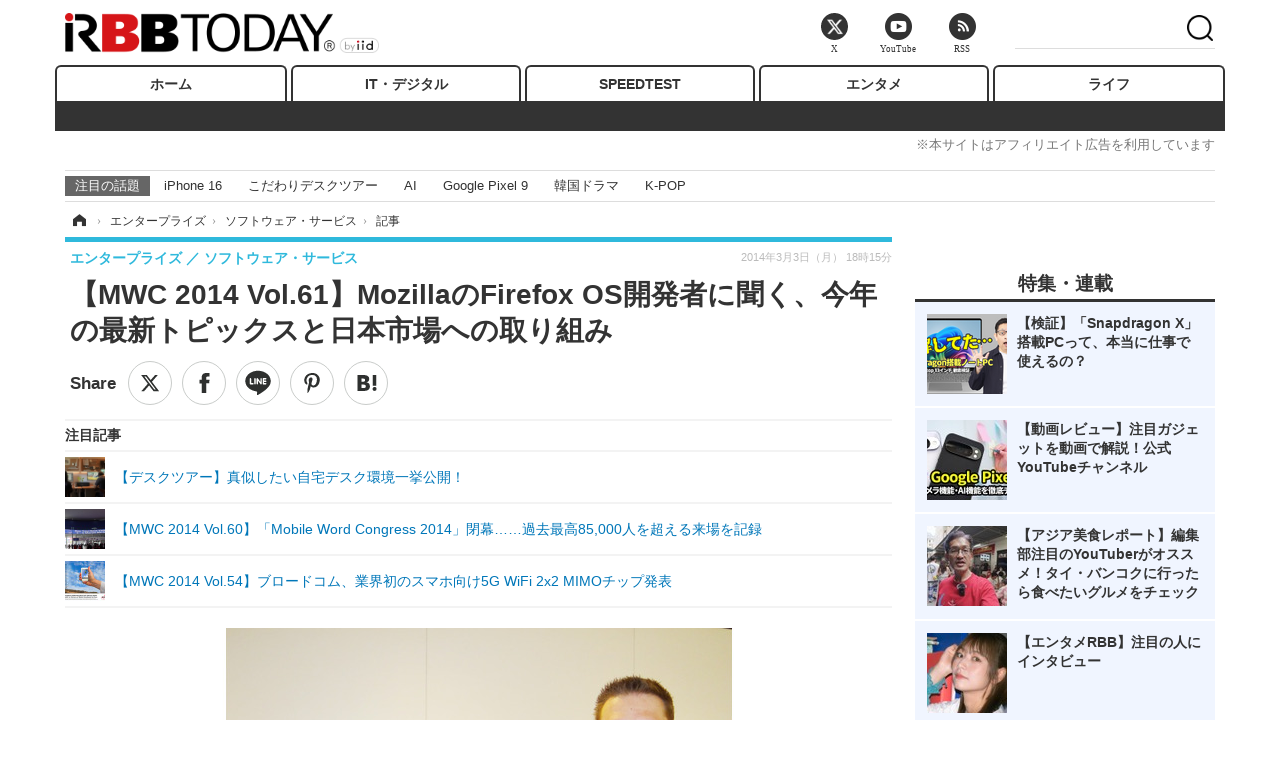

--- FILE ---
content_type: text/html; charset=utf-8
request_url: https://www.rbbtoday.com/article/2014/03/03/117455.html
body_size: 19518
content:
<!doctype html>
<html lang="ja" prefix="og: http://ogp.me/ns#">
<head>
<meta charset="UTF-8">
<meta name="viewport" content="width=1170">
<meta property="fb:app_id" content="213710028647386">
<link rel="stylesheet" href="/base/css/a.css?__=2025122404">
<script type="text/javascript">
(function(w,k,v,k2,v2) {
  w[k]=v; w[k2]=v2;
  var val={}; val[k]=v; val[k2]=v2;
  (w.dataLayer=w.dataLayer||[]).push(val);
})(window, 'tpl_name', 'pages/article', 'tpl_page', 'article_1');
</script>
<script src="/base/scripts/jquery-2.1.3.min.js"></script>
<script type="text/javascript" async src="/base/scripts/a.min.js?__=2025122404"></script>




<!-- Facebook Pixel Code -->
<script>
!function(f,b,e,v,n,t,s){if(f.fbq)return;n=f.fbq=function(){n.callMethod?
n.callMethod.apply(n,arguments):n.queue.push(arguments)};if(!f._fbq)f._fbq=n;
n.push=n;n.loaded=!0;n.version='2.0';n.queue=[];t=b.createElement(e);t.async=!0;
t.src=v;s=b.getElementsByTagName(e)[0];s.parentNode.insertBefore(t,s)}(window,
document,'script','https://connect.facebook.net/en_US/fbevents.js');
fbq('init', '1665201680438262');
fbq('track', 'PageView');
fbq('track', 'ViewContent');
</script>
<noscript><img height="1" width="1" style="display:none"
src="https://www.facebook.com/tr?id=1665201680438262&ev=PageView&noscript=1"
/></noscript>
<!-- DO NOT MODIFY -->
<!-- End Facebook Pixel Code -->




    <title>【MWC 2014 Vol.61】MozillaのFirefox OS開発者に聞く、今年の最新トピックスと日本市場への取り組み | RBB TODAY</title>
  <meta name="keywords" content="IT・デジタル,ビジネス,エンタメ,ライフ,ショッピング,SPEED TEST,イベント/セミナー">
  <meta name="description" content="　MWC2014に出展したMozilla CorporationのFirefox Engineering Vice Presidentであるジョナサン・ナイチンゲール氏に、今年のFirefox OSの展開と日本市場への取り組みを訊ねた。">
  <meta name="thumbnail" content="https://www.rbbtoday.com/imgs/ogp_f/378741.jpg">

        <meta name="twitter:title" content="【MWC 2014 Vol.61】MozillaのFirefox OS開発者に聞く、今年の最新トピックスと日本市場への取り組み | RBB TODAY">
    <meta name="twitter:description" content="　MWC2014に出展したMozilla CorporationのFirefox Engineering Vice Presidentであるジョナサン・ナイチンゲール氏に、今年のFirefox OSの展開と日本市場への取り組みを訊ねた。">
    <meta name="twitter:card" content="summary_large_image">
    <meta name="twitter:site" content="@RBBTODAY">
    <meta name="twitter:url" content="https://www.rbbtoday.com/article/2014/03/03/117455.html">
    <meta name="twitter:image" content="https://www.rbbtoday.com/imgs/ogp_f/378741.jpg">
  
    <meta property="article:modified_time" content="2014-03-03T18:15:03+09:00">
  <meta property="og:title" content="【MWC 2014 Vol.61】MozillaのFirefox OS開発者に聞く、今年の最新トピックスと日本市場への取り組み | RBB TODAY">
  <meta property="og:description" content="　MWC2014に出展したMozilla CorporationのFirefox Engineering Vice Presidentであるジョナサン・ナイチンゲール氏に、今年のFirefox OSの展開と日本市場への取り組みを訊ねた。">


<meta property="og:type" content="article">
<meta property="og:site_name" content="RBB TODAY">
<meta property="og:url" content="https://www.rbbtoday.com/article/2014/03/03/117455.html">
<meta property="og:image" content="https://www.rbbtoday.com/imgs/ogp_f/378741.jpg">

<link rel="apple-touch-icon" sizes="76x76" href="/base/images/touch-icon-76.png">
<link rel="apple-touch-icon" sizes="120x120" href="/base/images/touch-icon-120.png">
<link rel="apple-touch-icon" sizes="152x152" href="/base/images/touch-icon-152.png">
<link rel="apple-touch-icon" sizes="180x180" href="/base/images/touch-icon-180.png">

<meta name='robots' content='max-image-preview:large' /><script>var dataLayer = dataLayer || [];dataLayer.push({'customCategory': 'enterprise','customSubCategory': 'software','customProvider': 'RBBTODAY','customAuthorId': '129','customAuthorName': '山本 敦','customPrimaryGigaId': '3941','customPrimaryGigaName': 'Firefox OS'});</script><meta name="cXenseParse:pageclass" content="article">
<meta name="cXenseParse:iid-articleid" content="117455">
<meta name="cXenseParse:iid-article-title" content="【MWC 2014 Vol.61】MozillaのFirefox OS開発者に聞く、今年の最新トピックスと日本市場への取り組み">
<meta name="cXenseParse:iid-page-type" content="記事ページ">
<meta name="cXenseParse:iid-page-name" content="article_1">
<meta name="cXenseParse:iid-category" content="エンタープライズ">
<meta name="cXenseParse:iid-subcategory" content="ソフトウェア・サービス">
<meta name="cXenseParse:iid-hidden-adsense" content="false">
<meta name="cXenseParse:iid-hidden-other-ad" content="false">
<meta name="cXenseParse:iid-giga-name" content="Firefox OS">
<meta name="cXenseParse:iid-giga-name" content="Mobile World Congress 2014（MWC 2014）">
<meta name="cXenseParse:iid-giga-name" content="インタビュー">
<meta name="cXenseParse:iid-giga-name" content="Mozilla">
<meta name="cXenseParse:iid-giga-name" content="Firefox">
<meta name="cXenseParse:iid-giga-name" content="エンタープライズトピックス">
<meta name="cXenseParse:iid-giga-name" content="トップトピックス">
<meta name="cXenseParse:iid-giga-info" content="3941:Firefox OS">
<meta name="cXenseParse:iid-giga-info" content="3932:Mobile World Congress 2014（MWC 2014）">
<meta name="cXenseParse:iid-giga-info" content="1766:インタビュー">
<meta name="cXenseParse:iid-giga-info" content="3023:Mozilla">
<meta name="cXenseParse:iid-giga-info" content="2330:Firefox">
<meta name="cXenseParse:iid-giga-info" content="3386:エンタープライズトピックス">
<meta name="cXenseParse:iid-giga-info" content="3309:トップトピックス">
<meta name="cXenseParse:iid-article-type" content="通常記事">
<meta name="cXenseParse:iid-provider-name" content="RBB TODAY">
<meta name="cXenseParse:author" content="山本 敦">
<meta name="cXenseParse:recs:publishtime" content="2014-03-03T18:15:03+0900">
<meta name="cxenseparse:iid-publish-yyyy" content="2014">
<meta name="cxenseparse:iid-publish-yyyymm" content="201403">
<meta name="cxenseparse:iid-publish-yyyymmdddd" content="20140303">
<meta name="cxenseparse:iid-page-total" content="1">
<meta name="cxenseparse:iid-page-current" content="1">
<meta name="cxenseparse:iid-character-count" content="2765">
<script async src="https://cdn.cxense.com/track_banners_init.js"></script>
<link rel="canonical" href="https://www.rbbtoday.com/article/2014/03/03/117455.html">
<link rel="alternate" media="only screen and (max-width: 640px)" href="https://s.rbbtoday.com/article/2014/03/03/117455.html">
<link rel="alternate" type="application/rss+xml" title="RSS" href="https://www.rbbtoday.com/rss20/index.rdf">

</head>

<body class="thm-page-arti-detail page-cate--enterprise page-cate--enterprise-software page-subcate--software " data-nav="enterprise">
<noscript><iframe src="//www.googletagmanager.com/ns.html?id=GTM-W379ZD"
height="0" width="0" style="display:none;visibility:hidden"></iframe></noscript>
<script>
(function(w,d,s,l,i){w[l]=w[l]||[];w[l].push({'gtm.start':
new Date().getTime(),event:'gtm.js'});var f=d.getElementsByTagName(s)[0],
j=d.createElement(s),dl=l!='dataLayer'?'&l='+l:'';j.async=true;j.src=
'//www.googletagmanager.com/gtm.js?id='+i+dl;f.parentNode.insertBefore(j,f);
})(window,document,'script','dataLayer','GTM-W379ZD');
</script>


<header class="thm-header">
  <div class="header-wrapper cf">
<div class="header-logo">
  <a class="link" href="https://www.rbbtoday.com/" data-sub-title=""><img class="logo" src="/base/images/header-logo.2025122404.png" alt="RBB TODAY | ブロードバンド情報サイト"></a>
</div>
  </div>
<nav class="thm-nav global-nav js-global-nav"><ul class="nav-main-menu js-main-menu"><li class="item js-nav-home nav-home"><a class="link" href="/">ホーム</a><ul class="nav-sub-menu js-sub-menu"></ul><!-- /.nav-sub-menu --></li><!-- /.item --><li class="item js-nav-digital nav-digital"><a class="link" href="/category/digital/">IT・デジタル</a><ul class="nav-sub-menu js-sub-menu"><li class="sub-item"><a  class="link" href="/category/digital/mobilebiz/latest/">スマートフォン</a></li><li class="sub-item"><a  class="link" href="/category/digital/neta/latest/">ネタ</a></li><li class="sub-item"><a  class="link" href="/category/digital/gadget/latest/">ガジェット・ツール</a></li><li class="sub-item"><a  class="link" href="/category/digital/shopping/latest/">ショッピング</a></li><li class="sub-item"><a  class="link" href="/category/digital/others/latest/">その他</a></li></ul><!-- /.nav-sub-menu --></li><!-- /.item --><li class="item js-nav-speed nav-speed"><a class="link" href="https://speed.rbbtoday.com/" target="_blank" rel="noopener">SPEEDTEST</a></li><li class="item js-nav-entertainment nav-entertainment"><a class="link" href="/category/entertainment/">エンタメ</a><ul class="nav-sub-menu js-sub-menu"><li class="sub-item"><a  class="link" href="/category/entertainment/movie/latest/">映画・ドラマ</a></li><li class="sub-item"><a  class="link" href="/category/entertainment/korea/latest/">韓流・K-POP</a></li><li class="sub-item"><a  class="link" href="/category/entertainment/korea-entertainment/latest/">韓国・芸能</a></li><li class="sub-item"><a  class="link" href="/category/entertainment/music/latest/">音楽</a></li><li class="sub-item"><a  class="link" href="/category/entertainment/sports/latest/">スポーツ</a></li><li class="sub-item"><a  class="link" href="/category/entertainment/gravure/latest/">グラビア</a></li><li class="sub-item"><a  class="link" href="/category/entertainment/blog/latest/">ブログ</a></li><li class="sub-item"><a  class="link" href="/category/entertainment/shopping/latest/">ショッピング</a></li><li class="sub-item"><a  class="link" href="/category/entertainment/others/latest/">その他</a></li></ul><!-- /.nav-sub-menu --></li><!-- /.item --><li class="item js-nav-life nav-life"><a class="link" href="/category/life/">ライフ</a><ul class="nav-sub-menu js-sub-menu"><li class="sub-item"><a  class="link" href="/category/life/life-gourmet/latest/">グルメ</a></li><li class="sub-item"><a  class="link" href="/category/life/pet/latest/">ペット</a></li><li class="sub-item"><a  class="link" href="/category/life/shopping/latest/">ショッピング</a></li><li class="sub-item"><a  class="link" href="/category/life/others/latest/">その他</a></li></ul><!-- /.nav-sub-menu --></li><!-- /.item --></ul><!-- /.nav-main-menu --></nav><!-- /.thm-nav --><div style="font-size: .95em; width: 96%; max-width: 1150px; margin:5px auto 0; color:#777; text-align: right;">※本サイトはアフィリエイト広告を利用しています</div>




<dl class="nav-giga cf ">
 <dt class="heading">注目の話題</dt>
 <dd class="keyword">
  <ul>
      <li class="item"><a class="link" href="https://www.rbbtoday.com/article/2024/09/22/223225.html"  target="_blank">iPhone 16</a></li>
      <li class="item"><a class="link" href="https://www.rbbtoday.com/special/4513/recent/" >こだわりデスクツアー</a></li>
      <li class="item"><a class="link" href="https://www.rbbtoday.com/special/2497/recent/"  target="_blank">AI</a></li>
      <li class="item"><a class="link" href="https://www.rbbtoday.com/article/2024/08/23/222587.html"  target="_blank">Google Pixel 9</a></li>
      <li class="item"><a class="link" href="https://www.rbbtoday.com/special/1600/recent/"  target="_blank">韓国ドラマ</a></li>
      <li class="item"><a class="link" href="https://www.rbbtoday.com/special/4579/recent/K-POP"  target="_blank">K-POP</a></li>
  </ul>
 </dd>
</dl>

<!-- global_nav -->
</header>

<div class="thm-body cf">
  <div class="breadcrumb">
<span id="breadcrumbTop"><a class="link" href="https://www.rbbtoday.com/"><span class="item icon icon-bc--home">ホーム</span></a></span>
<i class="separator icon icon-bc--arrow"> › </i>
<span id="BreadcrumbSecond">
  <a class="link" href="/category/enterprise/">
    <span class="item icon icon-bc--enterprise">エンタープライズ</span>
  </a>
</span>
<i class="separator icon icon-bc--arrow"> › </i>
<span id="BreadcrumbLast">
  <a class="link" href="/category/enterprise/software/latest/">
    <span class="item icon icon-bc--software">ソフトウェア・サービス</span>
  </a>
</span>
<i class="separator icon icon-bc--arrow"> › </i>
    <span class="item">記事</span>
  </div>
  <main class="thm-main">
<header class="arti-header">
      <h1 class="head">【MWC 2014 Vol.61】MozillaのFirefox OS開発者に聞く、今年の最新トピックスと日本市場への取り組み</h1>
    <div class="group">
    <span class="category-group-name">エンタープライズ</span>
    <span class="category-name">ソフトウェア・サービス</span>
  </div>
  <div class="date">
    <time class="pubdate" itemprop="datePublished" datetime="2014-03-03T18:15:03+09:00">2014年3月3日（月） 18時15分</time>
  </div>
</header>


<div class="arti-sharing-wrapper"><ul class="arti-sharing-inner"><li class="item item--twitter"><a class="link clickTracker" href="https://x.com/share?url=https://www.rbbtoday.com/article/2014/03/03/117455.html&text=【MWC 2014 Vol.61】MozillaのFirefox OS開発者に聞く、今年の最新トピックスと日本市場への取り組み" target="_blank" rel="noopener"><svg class="svg-twitter" fill="#000" width="26" viewBox="0 0 24 24" aria-hidden="true" class="r-1nao33i r-4qtqp9 r-yyyyoo r-16y2uox r-8kz0gk r-dnmrzs r-bnwqim r-1plcrui r-lrvibr r-lrsllp"><g><path d="M18.244 2.25h3.308l-7.227 8.26 8.502 11.24H16.17l-5.214-6.817L4.99 21.75H1.68l7.73-8.835L1.254 2.25H8.08l4.713 6.231zm-1.161 17.52h1.833L7.084 4.126H5.117z"></path></g></svg><span class="label">ツイート</span></a></li><li class="item item--facebook"><a class="link clickTracker" href="https://www.facebook.com/sharer/sharer.php?u=https://www.rbbtoday.com/article/2014/03/03/117455.html" target="_blank" rel="noopener"><svg class="svg-facebook" fill="#000" width="11" data-name="facebook" viewBox="0 0 74.9 149.8"><title>facebook</title><path d="M114.1,170.6H80.9v-72H64.3V71.8H80.9V55.7c0-21.9,9.4-34.9,36-34.9H139V47.6H125.2c-10.4,0-11.1,3.8-11.1,10.7V71.7h25.1l-2.9,26.8H114.1v72.1Z" transform="translate(-64.3 -20.8)"/></svg><span class="label">シェア</span></a></li><li class="item item--line"><a class="link clickTracker" href="https://social-plugins.line.me/lineit/share?url=https://www.rbbtoday.com/article/2014/03/03/117455.html" target="_blank" rel="noopener"><svg class="svg-line" fill="#000" data-name="line" xmlns:xlink="http://www.w3.org/1999/xlink" x="0px" y="0px" viewBox="0 0 200 200" enable-background="new 0 0 200 200" xml:space="preserve"><title>LINE</title><path d="M185,87.1c0-38-38.1-68.9-84.9-68.9c-46.8,0-84.9,30.9-84.9,68.9c0,34.1,30.2,62.6,71,68c2.8,0.6,6.5,1.8,7.5,4.2c0.9,2.1,0.6,5.5,0.3,7.7c0,0-1,6-1.2,7.3c-0.4,2.1-1.7,8.4,7.4,4.6c9.1-3.8,48.9-28.8,66.7-49.3h0C179.1,116,185,102.3,185,87.1z M66.8,109.7H50c-2.5,0-4.5-2-4.5-4.5V71.5c0-2.5,2-4.5,4.5-4.5c2.5,0,4.4,2,4.4,4.5v29.3h12.4c2.5,0,4.4,2,4.4,4.4C71.3,107.7,69.3,109.7,66.8,109.7z M84.3,105.2c0,2.5-2,4.5-4.5,4.5c-2.5,0-4.5-2-4.5-4.5V71.5c0-2.5,2-4.5,4.5-4.5c2.5,0,4.5,2,4.5,4.5V105.2z M124.9,105.2c0,1.9-1.2,3.6-3,4.2c-0.5,0.2-0.9,0.2-1.4,0.2c-1.4,0-2.7-0.7-3.6-1.8L99.6,84.3v20.9c0,2.5-2,4.5-4.5,4.5c-2.5,0-4.4-2-4.4-4.5V71.5c0-1.9,1.2-3.6,3-4.2c0.5-0.2,0.9-0.2,1.4-0.2c1.4,0,2.7,0.7,3.6,1.8L116,92.4V71.5c0-2.5,2-4.5,4.5-4.5c2.5,0,4.5,2,4.5,4.5V105.2z M152.2,83.9c2.5,0,4.5,2,4.5,4.5c0,2.5-2,4.4-4.5,4.4h-12.4v8h12.4c2.5,0,4.5,2,4.5,4.4c0,2.5-2,4.5-4.5,4.5h-16.9c-2.4,0-4.4-2-4.4-4.5V88.4c0,0,0,0,0,0V71.5c0-2.5,2-4.5,4.4-4.5h16.9c2.5,0,4.5,2,4.5,4.5c0,2.5-2,4.5-4.5,4.5h-12.4v8H152.2z"/></svg><span class="label">送る</span></a></li><li class="item item--pinterest"><a class="link clickTracker" href="//www.pinterest.com/pin/create/button/?url=https://www.rbbtoday.com/article/2014/03/03/117455.html&media=https://www.rbbtoday.com/imgs/zoom/378741.jpg" data-pin-do="buttonBookmark" target="_blank" rel="noopener"><svg class="svg-pinterest" fill="#333" xmlns="//www.w3.org/2000/svg" viewBox="0 0 774 1000.2" width="22"><path d="M0 359c0-42 8.8-83.7 26.5-125s43-79.7 76-115 76.3-64 130-86S345.7 0 411 0c106 0 193 32.7 261 98s102 142.3 102 231c0 114-28.8 208.2-86.5 282.5S555.3 723 464 723c-30 0-58.2-7-84.5-21s-44.8-31-55.5-51l-40 158c-3.3 12.7-7.7 25.5-13 38.5S259.8 873 253.5 885c-6.3 12-12.7 23.3-19 34s-12.7 20.7-19 30-11.8 17.2-16.5 23.5-9 11.8-13 16.5l-6 8c-2 2.7-4.7 3.7-8 3s-5.3-2.7-6-6c0-.7-.5-5.3-1.5-14s-2-17.8-3-27.5-2-22.2-3-37.5-1.3-30.2-1-44.5 1.3-30.2 3-47.5 4.2-33.3 7.5-48c7.3-31.3 32-135.7 74-313-5.3-10.7-9.7-23.5-13-38.5s-5-27.2-5-36.5l-1-15c0-42.7 10.8-78.2 32.5-106.5S303.3 223 334 223c24.7 0 43.8 8.2 57.5 24.5S412 284.3 412 309c0 15.3-2.8 34.2-8.5 56.5s-13.2 48-22.5 77-16 52.5-20 70.5c-6.7 30-.8 56 17.5 78s42.8 33 73.5 33c52.7 0 96.2-29.8 130.5-89.5S634 402.7 634 318c0-64.7-21-117.5-63-158.5S470.3 98 395 98c-84 0-152.2 27-204.5 81S112 297.7 112 373c0 44.7 12.7 82.3 38 113 8.7 10 11.3 20.7 8 32-1.3 3.3-3.3 11-6 23s-4.7 19.7-6 23c-1.3 7.3-4.7 12.2-10 14.5s-11.3 2.2-18-.5c-39.3-16-68.8-43.5-88.5-82.5S0 411 0 359z"/></svg><span class="label">pinterestでシェアする</span></a></li><li class="item item--hatena"><a class="link clickTracker" href="http://b.hatena.ne.jp/entry/https://www.rbbtoday.com/article/2014/03/03/117455.html" data-hatena-bookmark-title="【MWC 2014 Vol.61】MozillaのFirefox OS開発者に聞く、今年の最新トピックスと日本市場への取り組み" data-hatena-bookmark-layout="simple" title="このエントリーをはてなブックマークに追加" target="_blank" rel="noopener"><svg fill="#222" class="svg-hatena" viewBox="0 0 512 427" style="fill-rule:evenodd;clip-rule:evenodd;stroke-linejoin:round;stroke-miterlimit:2; padding-left:2px;" width="26"><circle cx="464" cy="416" r="48" transform="translate(-64 -96) scale(1.125)"/><path d="M411 0h93.999v284h-94zM135.917 426H0V0h96.06c41.139 0 75.225-.114 104.066 2.58 69.442 6.486 114.829 39.935 114.829 101.387 0 49.112-22.143 78.617-76.824 92.293C274.509 198.73 334 220.546 334 304.195c0 79.134-54.043 106.776-102.083 116.153-28.46 5.555-95.786 5.652-96 5.652zm-28.139-169.985c51.846 0 58.532.59 64.474 1.147 5.941.558 27.894 2.405 38.686 11.96 10.793 9.554 12.91 24.606 12.91 34.867 0 19.625-5.852 33.42-31.787 40.623-13.104 3.639-27.942 4.129-33.298 4.338-3.972.154-25.58.103-50.985.082v-93.017zm0-161.577c28.015 0 48.531-.414 65.44 3.275 13.206 3.47 32.341 7.166 32.341 41.52 0 31.17-23.919 35.749-37.559 38.345-14.489 2.758-60.222 2.458-60.222 2.458V94.438z"/></svg><span class="label">このエントリーをはてなブックマークに追加</span></a></li></ul></div><i class="recommended-ttl">注目記事</i>
<ul class="recommended-list">



<li class="item"><a class="link" href="https://www.rbbtoday.com/special/4513/recent/">
<img class="figure" src="/imgs/img_related_m/951440.jpg" alt="【デスクツアー】真似したい自宅デスク環境一挙公開！・画像" width="260" height="173">
<p class="title">【デスクツアー】真似したい自宅デスク環境一挙公開！</p>
</a></li>




<li class="item"><a class="link" href="/article/2014/02/28/117380.html?pickup_list_click=true">
<img class="figure" src="/imgs/p/MpY7t08CC_Ltnb1K5Sea6U1PHkEQQ0JFREdG/378377.jpg" alt="【MWC 2014 Vol.60】「Mobile Word Congress 2014」閉幕……過去最高85,000人を超える来場を記録 画像" width="80" height="80">
<p class="title">【MWC 2014 Vol.60】「Mobile Word Congress 2014」閉幕……過去最高85,000人を超える来場を記録</p>
</a></li>


<li class="item"><a class="link" href="/article/2014/02/27/117327.html?pickup_list_click=true">
<img class="figure" src="/imgs/p/MpY7t08CC_Ltnb1K5Sea6U1PHkEQQ0JFREdG/377963.jpg" alt="【MWC 2014 Vol.54】ブロードコム、業界初のスマホ向け5G WiFi 2x2 MIMOチップ発表 画像" width="80" height="80">
<p class="title">【MWC 2014 Vol.54】ブロードコム、業界初のスマホ向け5G WiFi 2x2 MIMOチップ発表</p>
</a></li>
</ul><div class="arti-content arti-content--horizontal">

  <div class="figure-area">
    <figure class="figure">
      <img class="image" src="/imgs/p/RqJIzsl7cmxG8-cARbeaqilNLEDQQ0JFREdG/378741.jpg" alt="Mozilla Corporation　ジョナサン・ナイチンゲール氏" width="610" height="400">
    </figure>
      <ul class="thumb-list cf">

        <li class="item"><a class="link" href="/article/img/2014/03/03/117455/378741.html"><img class="image" src="/imgs/p/K1b6_Il35dGfahQhrBXkj01PNkE4QkJFREdG/378741.jpg" alt="Mozilla Corporation　ジョナサン・ナイチンゲール氏" width="120" height="120"></a></li>

        <li class="item"><a class="link" href="/article/img/2014/03/03/117455/378742.html"><img class="image" src="/imgs/p/K1b6_Il35dGfahQhrBXkj01PNkE4QkJFREdG/378742.jpg" alt="中国・上海に拠点を構えるSPREADTRUM社と共同開発する「25ドル」のFirefox OS搭載スマートフォン試作機" width="120" height="120"></a></li>

        <li class="item"><a class="link" href="/article/img/2014/03/03/117455/378743.html"><img class="image" src="/imgs/p/K1b6_Il35dGfahQhrBXkj01PNkE4QkJFREdG/378743.jpg" alt="ZTE Open C" width="120" height="120"></a></li>

        <li class="item"><a class="link" href="/article/img/2014/03/03/117455/378744.html"><img class="image" src="/imgs/p/K1b6_Il35dGfahQhrBXkj01PNkE4QkJFREdG/378744.jpg" alt="ALCATEL ONETOUCHのFire C" width="120" height="120"></a></li>
      </ul>

  </div>
<aside class="arti-giga">
  <p class="list-short-title"><a class="linked-title" href="/special/3941/recent/Firefox+OS">Firefox OS</a></p>
  <ul class="giga-list">
    <li class="item item--cate-digital item--cate-digital-tv item--subcate-tv"><a class="link" href="/article/2015/05/22/131528.html" title="パナソニック、「Firefox OS」搭載スマートテレビを国内発売">パナソニック、「Firefox OS」搭載スマートテレビを国内発売</a></li>
    <li class="item item--cate-digital item--cate-digital-mobilebiz item--subcate-mobilebiz"><a class="link" href="/article/2015/05/11/131136.html" title="Firefox OS搭載の新興国向けスマホ「Klif」発売">Firefox OS搭載の新興国向けスマホ「Klif」発売</a></li>
    <li class="item item--cate-digital item--cate-digital-mobilebiz item--subcate-mobilebiz"><a class="link" href="/article/2015/04/16/130491.html" title="KDDI、Firefoxスマホ「Fx0 LGL25」をアップデート……UQ mobileのSIMが利用可能に">KDDI、Firefoxスマホ「Fx0 LGL25」をアップデート……UQ mobileのSIMが利用可能に</a></li>
  </ul>
  <p class="send-msg"><a class="link" href="https://www.iid.co.jp/contact/media_contact.html?recipient=rbb" rel="nofollow"><i class="icon icon--mail"></i>編集部にメッセージを送る</a></p>
</aside>
<article class="arti-body cf cXenseParse editor-revolution">
  　MWC 2014に出展したMozilla CorporationのFirefox Engineering Vice Presidentであるジョナサン・ナイチンゲール氏に、今年のFirefox OSの展開と日本市場への取り組みを訊ねた。ナイチンゲール氏は、これまでに提供されてきたPC用のFirefoxブラウザ、およびモバイル向けFirefox OSの開発を統括する人物だ。<br /><br />―― 昨年のMWC 2013でFirefox OSを発表してから、今回のMWC 2014まで1年間での市場の反響はいかがですか。<br /><br />　ナイチンゲール氏：昨年はFirefox OSの立ち上げをアナウンスしましたが、当時まだ製品が市場にありませんでした。今年は世界15ヵ国の市場に製品を送り出した実績を携えてMWCに帰ってくることができました。これまでの反響はいずれもポジティブなものばかりで、製品を投入した地域では端末の品薄が続いています。例えばウルグアイでは、Firefox OSスマートフォンを扱っていただいているオペレーターが直近の四半期で30％の売上シェアを獲得しました。Mozillaのゴールは営利をあげることではなく、Firefox OSを通じて世界中の多くの方々にWebによる新しい体験を提供することです。私たちの活動に対する注目が日増しに高まっていることをとても嬉しく感じています。<br /><br />――2014年のFirefox OSに関連する新しいトピックスを教えて下さい。<br /><br />　ポイントは大きく3つあります。はじめに現在の成功をさらに推し進めていきながら、2014年も市場をさらに拡大していくことです。<br /><br />　2番目に、Firefox OS搭載スマートフォンの新製品が今年も登場します。ALCATEL ONETOUCHはFirefox OSの船出から私たちの活動を支援してくれている大切なパートナーです。私たちの大きな目標は、新興国向けに手頃な価格帯の端末を開発・展開していきながら、"これから”のスマートフォン市場を創造していくことです。ALCATEL ONETOUCHは私たちのコンセプトと技術をよく理解した上で、パワフルな製品を商品化したメーカーです。7インチのタブレットを含めて、今年もFirefox OSを搭載するさらに高性能な端末の発売が予定されています。<br /><br />　ほかにも多くのメーカーがオープンソースのOSであるFirefox OSに関心を示しています。今年のCESではパナソニックが次世代のスマートテレビにFirefox OSを搭載していくことを発表しました。スマートテレビは当初、Mozillaが今年のフォーカスとしていなかったセグメントでしたが、様々なプラットフォームにFirefox OSが広がっていくことを期待しています。<br /><br />　3つめのトピックスは中国のチップセットメーカーであるSPREADTRUM社が、25ドルのFirefox OS搭載スマートフォンを発売するというニュースをMozillaと共同でアナウンスしたことです。彼らのゴールは最新のFirefox OS搭載スマートフォンを多くの人々に届けることです。それは今まで誰もやったことのない挑戦です。今回のイベントでプロトタイプをお見せできたことも、ジャーナリストの皆さんにとって大きなトピックスだったのではないでしょうか。中南米、アジアの地域などでは70～100ドル前後のスマートフォンでもまだ高価に感じられる方々が多くいます。25ドルの商品を提供することは、大きくな意味を持っています。<br /><br />――スマートテレビ向けのFirefox OSについて進捗を聞かせて下さい。<br /><br />　まだ具体的なことは決まっていません。Mozillaは小さな団体なので、今のところスマートフォン向けOSに開発のリソースを集中させて取り組んでいますが、新たにスマートテレビへプラットフォームを展開していける可能性が出来たことを大変嬉しく感じています。これからディスカッションを重ねて行きたいと思います。<br /><br />――マルチプラットフォーム展開はいかがでしょうか。<br /><br />　フォックスコン社がタブレットへの展開を表明されています。またゲームコンテンツへの対応は、昨年からスマートフォン、PCをまたいで力を入れはじめています。現在、Webブラウザベースでのショッピングや写真の共有など、様々なエンターテインメントがありますが、ゲームはハードウェアのプロセッサーパワーを必要とするため、Webブラウザベースでの展開が難しいカテゴリでした。そこで私たちのエンジニアが昨年「ASM.JS」という技術を開発しました。この技術はゲームコンソールやMac、Windowsなどに向けて開発されたゲームをWeb上で走らせるようにトランスレートするための技術です。プログラミング言語にはJAVAスクリプトが使われていて、Firefox OS以外の様々なウェブブラウザでも応用ができます。Webブラウザベースによるゲームコンテンツ向けのソリューションを安価に、コンパクトな開発リソースで実現しようという試みに対しても反響は上々です。技術の進展は今年のGDCでお見せしたいと思います。<br /><br />――今年のMWCではTizenやUbuntuなど新たなモバイル向けOSが出展されました。対するFirefox OSのアドバンテージはどこにあると考えていますか。<br /><br />　幾つかの要素があると思います。まずはFirefox OSは既に採用されている端末が商品化され、人々の手に渡っている実績があるという点です。市場に出回った製品からのフィードバックには、開発を進める上で大きな価値があります。さらにFirefox OSには、より多くの人々に手頃な価格でWeb体験を届けるというクリアなアイデアとゴールがあります。また非常にライトウェイトであり、適応力の高いプラットフォームでもあります。HTML5ベースの技術でなければ25ドルのスマートフォンをつくることはできないと思います。<br /><br />――日本市場への今後の展開について聞かせて下さい。<br /><br />　日本は非常に洗練されていて、競争の激しい市場です。ユーザーの方々もハイエンドなデバイスを持っていて、リッチなWeb体験を既に得ています。現在日本のパートナーと協力しながら市場調査を行っていますが、Firefox OSが日本で成功するためには、他国での展開とスタンスを変えて、より技術的にパワフルな製品モデルを重視する必要があると思います。まだ製品の概要は明らかにできませんが、現在パートナーと詳細を詰めている段階です。<br /><br />――ありがとうございました。
</article>
<span class="writer writer-name">《山本 敦》</span>


</div>







<div id="cxj_e7bccacc120614905fc12f0a7e05017cd0fdaa40"></div>
<script type="text/javascript">
    var cX = window.cX = window.cX || {}; cX.callQueue = cX.callQueue || [];
    cX.CCE = cX.CCE || {}; cX.CCE.callQueue = cX.CCE.callQueue || [];
    cX.CCE.callQueue.push(['run',{
        widgetId: 'e7bccacc120614905fc12f0a7e05017cd0fdaa40',
        targetElementId: 'cxj_e7bccacc120614905fc12f0a7e05017cd0fdaa40',
        width: '100%',
        height: '1'
    }]);
</script>

<script class="recruitment-box-updater"
    data-instance-id="box1"
    data-limit="6"
    data-start="1"
    src="/base/scripts/recruitmentBoxUpdater.js?2025072801"
    data-api-url="https://recruitbox.media.iid.jp/sites/rbbtoday.com.json">
</script>


<div class="cynergi-widget">
  <div style="font-size:14px;font-weight:normal;margin:0;padding:0;">【注目の記事】[PR]</div>
  <div id="itxWidget-1184" class="itx-widget"></div>
  <div id="itxWidget-1069" class="itx-widget"></div>
  <div id="itxWidget-1005" class="itx-widget"></div>
</div>
<script type="text/javascript" async src="https://widget.iid-network.jp/assets/widget.js"></script><ul class="thumb-list cf">

  <li class="item">
    <a class="link" href="/article/img/2014/03/03/117455/378741.html">
      <img class="image" src="/imgs/p/K1b6_Il35dGfahQhrBXkj01PNkE4QkJFREdG/378741.jpg" alt="Mozilla Corporation　ジョナサン・ナイチンゲール氏" width="120" height="120">
    </a>
  </li>

  <li class="item">
    <a class="link" href="/article/img/2014/03/03/117455/378742.html">
      <img class="image" src="/imgs/p/K1b6_Il35dGfahQhrBXkj01PNkE4QkJFREdG/378742.jpg" alt="中国・上海に拠点を構えるSPREADTRUM社と共同開発する「25ドル」のFirefox OS搭載スマートフォン試作機" width="120" height="120">
    </a>
  </li>

  <li class="item">
    <a class="link" href="/article/img/2014/03/03/117455/378743.html">
      <img class="image" src="/imgs/p/K1b6_Il35dGfahQhrBXkj01PNkE4QkJFREdG/378743.jpg" alt="ZTE Open C" width="120" height="120">
    </a>
  </li>

  <li class="item">
    <a class="link" href="/article/img/2014/03/03/117455/378744.html">
      <img class="image" src="/imgs/p/K1b6_Il35dGfahQhrBXkj01PNkE4QkJFREdG/378744.jpg" alt="ALCATEL ONETOUCHのFire C" width="120" height="120">
    </a>
  </li>
</ul>


<section class="main-pickup">
  <h2 class="caption">関連ニュース</h2>
  <ul class="pickup-list cf">


    <li class="item item--box item--cate-broadband item--cate-broadband-photo-report item--subcate-photo-report"><a class="link" href="/article/2014/02/28/117380.html?pickup_list_click=true">
      <article class="pickup-content">
        <img class="figure" src="/imgs/square_medium_large/378377.jpg" alt="【MWC 2014 Vol.60】「Mobile Word Congress 2014」閉幕……過去最高85,000人を超える来場を記録 画像" width="200" height="200">
        <span class="figcaption">【MWC 2014 Vol.60】「Mobile Word Congress 2014」閉幕……過去最高85,000人を超える来場を記録<time class="date" datetime="2014-02-28T17:01:01+09:00">2014.2.28(金) 17:01</time></span>
      </article>
    </a></li>

    <li class="item item--box item--cate-broadband item--cate-broadband-technology item--subcate-technology"><a class="link" href="/article/2014/02/27/117327.html?pickup_list_click=true">
      <article class="pickup-content">
        <img class="figure" src="/imgs/square_medium_large/377963.jpg" alt="【MWC 2014 Vol.54】ブロードコム、業界初のスマホ向け5G WiFi 2x2 MIMOチップ発表 画像" width="200" height="200">
        <span class="figcaption">【MWC 2014 Vol.54】ブロードコム、業界初のスマホ向け5G WiFi 2x2 MIMOチップ発表<time class="date" datetime="2014-02-27T15:32:46+09:00">2014.2.27(木) 15:32</time></span>
      </article>
    </a></li>

    <li class="item item--box item--cate-enterprise item--cate-enterprise-others item--subcate-others"><a class="link" href="/article/2014/02/27/117337.html?pickup_list_click=true">
      <article class="pickup-content">
        <img class="figure" src="/imgs/square_medium_large/377826.jpg" alt="【MWC 2014 Vol.57】ドルビー、汎用ヘッドホンで実現するモバイル向け立体音響生成技術を世界初披露 画像" width="200" height="200">
        <span class="figcaption">【MWC 2014 Vol.57】ドルビー、汎用ヘッドホンで実現するモバイル向け立体音響生成技術を世界初披露<time class="date" datetime="2014-02-27T19:32:30+09:00">2014.2.27(木) 19:32</time></span>
      </article>
    </a></li>

    <li class="item item--box item--cate-enterprise item--cate-enterprise-others item--subcate-others"><a class="link" href="/article/2014/02/27/117330.html?pickup_list_click=true">
      <article class="pickup-content">
        <img class="figure" src="/imgs/square_medium_large/377822.jpg" alt="【MWC 2014 Vol.56】富士通、ARにウェアラブル端末を加えたインストラクション支援技術を開発 画像" width="200" height="200">
        <span class="figcaption">【MWC 2014 Vol.56】富士通、ARにウェアラブル端末を加えたインストラクション支援技術を開発<time class="date" datetime="2014-02-27T16:30:03+09:00">2014.2.27(木) 16:30</time></span>
      </article>
    </a></li>

    <li class="item item--box item--cate-digital item--cate-digital-peripherals item--subcate-peripherals"><a class="link" href="/article/2014/02/27/117316.html?pickup_list_click=true">
      <article class="pickup-content">
        <img class="figure" src="/imgs/square_medium_large/377820.jpg" alt="【MWC 2014 Vol.51(動画)】スマホケースに電子ペーパーをつけた「InkCase」 画像" width="200" height="200">
        <span class="figcaption">【MWC 2014 Vol.51(動画)】スマホケースに電子ペーパーをつけた「InkCase」<time class="date" datetime="2014-02-27T13:00:03+09:00">2014.2.27(木) 13:00</time></span>
      </article>
    </a></li>

    <li class="item item--box item--cate-broadband item--cate-broadband-technology item--subcate-technology"><a class="link" href="/article/2014/02/27/117328.html?pickup_list_click=true">
      <article class="pickup-content">
        <img class="figure" src="/imgs/square_medium_large/377961.jpg" alt="【MWC 2014 Vol.55（動画）】複数端末を同時給電……空間自由度の高いワイヤレス給電「Rezence」 画像" width="200" height="200">
        <span class="figcaption">【MWC 2014 Vol.55（動画）】複数端末を同時給電……空間自由度の高いワイヤレス給電「Rezence」<time class="date" datetime="2014-02-27T16:00:03+09:00">2014.2.27(木) 16:00</time></span>
      </article>
    </a></li>

    <li class="item item--box item--cate-broadband item--cate-broadband-infra item--subcate-infra"><a class="link" href="/article/2014/02/27/117343.html?pickup_list_click=true">
      <article class="pickup-content">
        <img class="figure" src="/imgs/square_medium_large/378116.jpg" alt="【MWC 2014 Vol.58（動画）】新たなO2Oプラットフォーム構築の可能性！新技術「LTE Direct」のデモ 画像" width="200" height="200">
        <span class="figcaption">【MWC 2014 Vol.58（動画）】新たなO2Oプラットフォーム構築の可能性！新技術「LTE Direct」のデモ<time class="date" datetime="2014-02-27T20:47:30+09:00">2014.2.27(木) 20:47</time></span>
      </article>
    </a></li>

    <li class="item item--box item--cate-digital item--cate-digital-mobilebiz item--subcate-mobilebiz"><a class="link" href="/article/2014/02/27/117348.html?pickup_list_click=true">
      <article class="pickup-content">
        <img class="figure" src="/imgs/square_medium_large/377817.jpg" alt="【MWC 2014 Vol.59】富士通、「画面を触るとザラザラ、ツルツルするタブレット」を展示 画像" width="200" height="200">
        <span class="figcaption">【MWC 2014 Vol.59】富士通、「画面を触るとザラザラ、ツルツルするタブレット」を展示<time class="date" datetime="2014-02-27T22:44:52+09:00">2014.2.27(木) 22:44</time></span>
      </article>
    </a></li>

    <li class="item item--box item--cate-broadband item--cate-broadband-technology item--subcate-technology"><a class="link" href="/article/2014/02/27/117321.html?pickup_list_click=true">
      <article class="pickup-content">
        <img class="figure" src="/imgs/square_medium_large/377906.jpg" alt="【MWC 2014 Vol.52（動画）】クアルコム、オートモーティブに注力……車載インフォテインメントなどのデモを実施 画像" width="200" height="200">
        <span class="figcaption">【MWC 2014 Vol.52（動画）】クアルコム、オートモーティブに注力……車載インフォテインメントなどのデモを実施<time class="date" datetime="2014-02-27T14:29:22+09:00">2014.2.27(木) 14:29</time></span>
      </article>
    </a></li>
  </ul>
</section>
<section class="main-feature">
  <h2 class="caption">特集</h2>
  <div class="feature-group">
    <h3 class="feature-title"><a class="link" href="/special/3941/recent/Firefox+OS">Firefox OS</a></h3>
    <ul class="feature-list cf">

      <li class="item item--main item--cate-digital item--cate-digital-tv item--subcate-tv"><a class="link" href="/article/2015/05/22/131528.html">
        <article class="feature-content">
          <img class="figure" src="/imgs/p/80QnbhSu7Qc8HqNqhlkEqilOSkHtQ0JFREdG/466223.jpg" alt="パナソニック、「Firefox OS」搭載スマートテレビを国内発売" width="260" height="173">
          <span class="figcaption">
            <span class="title">パナソニック、「Firefox OS」搭載スマートテレビを国内発売</span>
            <time class="date" datetime="2015-05-22T16:30:17+09:00">2015年5月22日</time>
            <p class="lead">　パナソニックは22日、「Firefox OS」を搭載したスマートテレ…</p>
          </span>
        </article>
      </a></li>

      <li class="item item--sub item--cate-digital item--cate-digital-mobilebiz item--subcate-mobilebiz"><a class="link" href="/article/2015/05/11/131136.html">
        <article class="feature-content">
          <img class="figure" src="/imgs/p/80QnbhSu7Qc8HqNqhlkEqilOSkHtQ0JFREdG/464546.jpg" alt="Firefox OS搭載の新興国向けスマホ「Klif」発売" width="260" height="173">
          <span class="figcaption">
            <span class="title">Firefox OS搭載の新興国向けスマホ「Klif」発売</span>
            <time class="date" datetime="2015-05-11T16:41:24+09:00">2015年5月11日</time>
          </span>
        </article>
      </a></li>

      <li class="item item--sub item--cate-digital item--cate-digital-mobilebiz item--subcate-mobilebiz"><a class="link" href="/article/2015/04/16/130491.html">
        <article class="feature-content">
          <img class="figure" src="/imgs/p/80QnbhSu7Qc8HqNqhlkEqilOSkHtQ0JFREdG/460992.jpg" alt="KDDI、Firefoxスマホ「Fx0 LGL25」をアップデート……UQ mobileのSIMが利用可能に" width="260" height="173">
          <span class="figcaption">
            <span class="title">KDDI、Firefoxスマホ「Fx0 LGL25」をアップデート……UQ mobileのSIMが利用可能に</span>
            <time class="date" datetime="2015-04-16T14:32:23+09:00">2015年4月16日</time>
          </span>
        </article>
      </a></li>
    </ul>
  </div>
  <div class="feature-group">
    <h3 class="feature-title"><a class="link" href="/special/3932/recent/Mobile+World+Congress+2014%EF%BC%88MWC+2014%EF%BC%89">Mobile World Congress 2014（MWC 2014）</a></h3>
    <ul class="feature-list cf">

      <li class="item item--main item--cate-enterprise item--cate-enterprise-mobilebiz item--subcate-mobilebiz"><a class="link" href="/article/2015/02/02/127940.html">
        <article class="feature-content">
          <img class="figure" src="/imgs/p/80QnbhSu7Qc8HqNqhlkEqilOSkHtQ0JFREdG/447089.jpg" alt="【MWC 2015 Vol.2】フランス企業が115社出展、パビリオン「French Tech」を構成" width="260" height="173">
          <span class="figcaption">
            <span class="title">【MWC 2015 Vol.2】フランス企業が115社出展、パビリオン「French Tech」を構成</span>
            <time class="date" datetime="2015-02-02T15:24:44+09:00">2015年2月2日</time>
            <p class="lead">　3月2日～5日に、スペイン・バルセロナで開催される「Mobile W…</p>
          </span>
        </article>
      </a></li>

      <li class="item item--sub item--cate-broadband item--cate-broadband-others item--subcate-others"><a class="link" href="/article/2014/11/25/125799.html">
        <article class="feature-content">
          <img class="figure" src="/imgs/p/80QnbhSu7Qc8HqNqhlkEqilOSkHtQ0JFREdG/435508.jpg" alt="【MWC 2015 Vol.1】世界最大級のモバイルイベント「MWC2015」に日産ゴーン社長が登壇" width="260" height="173">
          <span class="figcaption">
            <span class="title">【MWC 2015 Vol.1】世界最大級のモバイルイベント「MWC2015」に日産ゴーン社長が登壇</span>
            <time class="date" datetime="2014-11-25T14:30:03+09:00">2014年11月25日</time>
          </span>
        </article>
      </a></li>

      <li class="item item--sub item--cate-digital item--cate-digital-mobilebiz item--subcate-mobilebiz"><a class="link" href="/article/2014/03/24/118128.html">
        <article class="feature-content">
          <img class="figure" src="/imgs/p/80QnbhSu7Qc8HqNqhlkEqilOSkHtQ0JFREdG/386025.jpg" alt="「GALAXY S5」、台湾では16GBが約7万6000円……世界初価格明らかに" width="260" height="173">
          <span class="figcaption">
            <span class="title">「GALAXY S5」、台湾では16GBが約7万6000円……世界初価格明らかに</span>
            <time class="date" datetime="2014-03-24T15:44:06+09:00">2014年3月24日</time>
          </span>
        </article>
      </a></li>
    </ul>
  </div>
  <div class="feature-group">
    <h3 class="feature-title"><a class="link" href="/special/1766/recent/%E3%82%A4%E3%83%B3%E3%82%BF%E3%83%93%E3%83%A5%E3%83%BC">インタビュー</a></h3>
    <ul class="feature-list cf">

      <li class="item item--main item--cate-entertainment item--cate-entertainment-others item--subcate-others"><a class="link" href="/article/2025/04/20/228445.html">
        <article class="feature-content">
          <img class="figure" src="/imgs/p/80QnbhSu7Qc8HqNqhlkEqilOSkHtQ0JFREdG/901192.jpg" alt="【インタビュー】SKE48・鎌田菜月、水着やランジェリーに挑戦した初写真集は「発見や自信をもらえることが…」" width="260" height="173">
          <span class="figcaption">
            <span class="title">【インタビュー】SKE48・鎌田菜月、水着やランジェリーに挑戦した初写真集は「発見や自信をもらえることが…」</span>
            <time class="date" datetime="2025-04-20T13:00:03+09:00">2025年4月20日</time>
            <p class="lead">SKE48・鎌田菜月の1st写真集『やさしい日差し』（KADOKAWA）が…</p>
          </span>
        </article>
      </a></li>

      <li class="item item--sub item--cate-entertainment item--cate-entertainment-movie item--subcate-movie"><a class="link" href="/article/2025/02/03/226269.html">
        <article class="feature-content">
          <img class="figure" src="/imgs/p/80QnbhSu7Qc8HqNqhlkEqilOSkHtQ0JFREdG/888917.jpg" alt="【インタビュー】堀未央奈、序列1位の高校生役に強い思い入れ「私が演じないでどうする」" width="260" height="173">
          <span class="figcaption">
            <span class="title">【インタビュー】堀未央奈、序列1位の高校生役に強い思い入れ「私が演じないでどうする」</span>
            <time class="date" datetime="2025-02-03T14:01:51+09:00">2025年2月3日</time>
          </span>
        </article>
      </a></li>

      <li class="item item--sub item--cate-digital item--cate-digital-others item--subcate-others"><a class="link" href="/article/2024/10/18/223846.html">
        <article class="feature-content">
          <img class="figure" src="/imgs/p/80QnbhSu7Qc8HqNqhlkEqilOSkHtQ0JFREdG/875114.jpg" alt="北海道電力が「ほくでん光」をスタート！顧客基盤を強みにHEMS拡大にも寄与へ" width="260" height="173">
          <span class="figcaption">
            <span class="title">北海道電力が「ほくでん光」をスタート！顧客基盤を強みにHEMS拡大にも寄与へ</span>
            <time class="date" datetime="2024-10-18T11:25:31+09:00">2024年10月18日</time>
          </span>
        </article>
      </a></li>
    </ul>
  </div>
  <div class="feature-group">
    <h3 class="feature-title"><a class="link" href="/special/3023/recent/Mozilla">Mozilla</a></h3>
    <ul class="feature-list cf">

      <li class="item item--main item--cate-digital item--cate-digital-others item--subcate-others"><a class="link" href="/article/2015/11/13/136989.html">
        <article class="feature-content">
          <img class="figure" src="/imgs/p/80QnbhSu7Qc8HqNqhlkEqilOSkHtQ0JFREdG/494758.jpg" alt="Mozillaがブラウザアプリ「Firefox」のiOS版をリリース……簡単・セキュアな検索機能が特長" width="260" height="173">
          <span class="figcaption">
            <span class="title">Mozillaがブラウザアプリ「Firefox」のiOS版をリリース……簡単・セキュアな検索機能が特長</span>
            <time class="date" datetime="2015-11-13T09:26:02+09:00">2015年11月13日</time>
            <p class="lead">MozillaがWebブラウザアプリ「Firefox」のiOS版をリリースした…</p>
          </span>
        </article>
      </a></li>

      <li class="item item--sub item--cate-broadband item--cate-broadband-technology item--subcate-technology"><a class="link" href="/article/2015/07/31/133926.html">
        <article class="feature-content">
          <img class="figure" src="/imgs/p/80QnbhSu7Qc8HqNqhlkEqilOSkHtQ0JFREdG/478134.jpg" alt="「時間を巻き戻さないで」、Mozilla CEOがWindows 10批判の公開書簡" width="260" height="173">
          <span class="figcaption">
            <span class="title">「時間を巻き戻さないで」、Mozilla CEOがWindows 10批判の公開書簡</span>
            <time class="date" datetime="2015-07-31T14:16:42+09:00">2015年7月31日</time>
          </span>
        </article>
      </a></li>

      <li class="item item--sub item--cate-digital item--cate-digital-mobilebiz item--subcate-mobilebiz"><a class="link" href="/article/2015/05/11/131136.html">
        <article class="feature-content">
          <img class="figure" src="/imgs/p/80QnbhSu7Qc8HqNqhlkEqilOSkHtQ0JFREdG/464546.jpg" alt="Firefox OS搭載の新興国向けスマホ「Klif」発売" width="260" height="173">
          <span class="figcaption">
            <span class="title">Firefox OS搭載の新興国向けスマホ「Klif」発売</span>
            <time class="date" datetime="2015-05-11T16:41:24+09:00">2015年5月11日</time>
          </span>
        </article>
      </a></li>
    </ul>
  </div>
  <div class="feature-group">
    <h3 class="feature-title"><a class="link" href="/special/2330/recent/Firefox">Firefox</a></h3>
    <ul class="feature-list cf">

      <li class="item item--main item--cate-broadband item--cate-broadband-others item--subcate-others"><a class="link" href="/article/2016/02/19/139794.html">
        <article class="feature-content">
          <img class="figure" src="/imgs/p/80QnbhSu7Qc8HqNqhlkEqilOSkHtQ0JFREdG/508062.jpg" alt="iOS版Firefox、バージョンアップで「3D Touch」に対応" width="260" height="173">
          <span class="figcaption">
            <span class="title">iOS版Firefox、バージョンアップで「3D Touch」に対応</span>
            <time class="date" datetime="2016-02-19T11:31:19+09:00">2016年2月19日</time>
            <p class="lead">　Mozillaは19日、iOS版Firefoxの最新版「Firefox for iOS 2.0…</p>
          </span>
        </article>
      </a></li>

      <li class="item item--sub item--cate-digital item--cate-digital-others item--subcate-others"><a class="link" href="/article/2015/11/13/136989.html">
        <article class="feature-content">
          <img class="figure" src="/imgs/p/80QnbhSu7Qc8HqNqhlkEqilOSkHtQ0JFREdG/494758.jpg" alt="Mozillaがブラウザアプリ「Firefox」のiOS版をリリース……簡単・セキュアな検索機能が特長" width="260" height="173">
          <span class="figcaption">
            <span class="title">Mozillaがブラウザアプリ「Firefox」のiOS版をリリース……簡単・セキュアな検索機能が特長</span>
            <time class="date" datetime="2015-11-13T09:26:02+09:00">2015年11月13日</time>
          </span>
        </article>
      </a></li>

      <li class="item item--sub item--cate-broadband item--cate-broadband-technology item--subcate-technology"><a class="link" href="/article/2015/08/12/134238.html">
        <article class="feature-content">
          <img class="figure" src="/imgs/p/80QnbhSu7Qc8HqNqhlkEqilOSkHtQ0JFREdG/480129.jpg" alt="Windows 10に正式対応、「Firefox 40」がリリース" width="260" height="173">
          <span class="figcaption">
            <span class="title">Windows 10に正式対応、「Firefox 40」がリリース</span>
            <time class="date" datetime="2015-08-12T09:51:32+09:00">2015年8月12日</time>
          </span>
        </article>
      </a></li>
    </ul>
  </div>
  <div class="feature-group">
    <h3 class="feature-title"><a class="link" href="/special/3386/recent/%E3%82%A8%E3%83%B3%E3%82%BF%E3%83%BC%E3%83%97%E3%83%A9%E3%82%A4%E3%82%BA%E3%83%88%E3%83%94%E3%83%83%E3%82%AF%E3%82%B9">エンタープライズトピックス</a></h3>
    <ul class="feature-list cf">

      <li class="item item--main item--cate-entertainment item--cate-entertainment-others item--subcate-others"><a class="link" href="/article/2025/06/02/230974.html">
        <article class="feature-content">
          <img class="figure" src="/imgs/p/80QnbhSu7Qc8HqNqhlkEqilOSkHtQ0JFREdG/914897.jpg" alt="萬田久子、持っている帽子は“1000個”近く？「やっぱ捨てられないのでね」" width="260" height="173">
          <span class="figcaption">
            <span class="title">萬田久子、持っている帽子は“1000個”近く？「やっぱ捨てられないのでね」</span>
            <time class="date" datetime="2025-06-02T19:17:00+09:00">2025年6月2日</time>
            <p class="lead">萬田久子が『ぽかぽか』に出演し、1000個近い帽子コレクション…</p>
          </span>
        </article>
      </a></li>

      <li class="item item--sub item--cate-entertainment item--cate-entertainment-gravure item--subcate-gravure"><a class="link" href="/article/2024/10/25/224050.html">
        <article class="feature-content">
          <img class="figure" src="/imgs/p/80QnbhSu7Qc8HqNqhlkEqilOSkHtQ0JFREdG/877018.jpg" alt="日韓グラビアクイーン初競演！ピョ・ウンジ &amp; 最上もが、美しすぎるランジェリーグラビア" width="260" height="173">
          <span class="figcaption">
            <span class="title">日韓グラビアクイーン初競演！ピョ・ウンジ &amp; 最上もが、美しすぎるランジェリーグラビア</span>
            <time class="date" datetime="2024-10-25T22:35:02+09:00">2024年10月25日</time>
          </span>
        </article>
      </a></li>

      <li class="item item--sub item--cate-entertainment item--cate-entertainment-others item--subcate-others"><a class="link" href="/article/2024/07/31/222075.html">
        <article class="feature-content">
          <img class="figure" src="/imgs/p/80QnbhSu7Qc8HqNqhlkEqilOSkHtQ0JFREdG/867829.jpg" alt="「カフェ・ベローチェ」有明店がコミケ対応シフト！特別メニューと熟練スタッフ配置" width="260" height="173">
          <span class="figcaption">
            <span class="title">「カフェ・ベローチェ」有明店がコミケ対応シフト！特別メニューと熟練スタッフ配置</span>
            <time class="date" datetime="2024-07-31T14:03:45+09:00">2024年7月31日</time>
          </span>
        </article>
      </a></li>
    </ul>
  </div>
  <div class="feature-group">
    <h3 class="feature-title"><a class="link" href="/special/3309/recent/%E3%83%88%E3%83%83%E3%83%97%E3%83%88%E3%83%94%E3%83%83%E3%82%AF%E3%82%B9">トップトピックス</a></h3>
    <ul class="feature-list cf">

      <li class="item item--main item--cate-entertainment item--cate-entertainment-others item--subcate-others"><a class="link" href="/article/2026/01/23/242790.html">
        <article class="feature-content">
          <img class="figure" src="/imgs/p/80QnbhSu7Qc8HqNqhlkEqilOSkHtQ0JFREdG/982947.jpg" alt="日向坂46・清水理央の“圧倒的な美”にフォーカス！和風の一軒家で撮り下ろし" width="260" height="173">
          <span class="figcaption">
            <span class="title">日向坂46・清水理央の“圧倒的な美”にフォーカス！和風の一軒家で撮り下ろし</span>
            <time class="date" datetime="2026-01-23T21:57:22+09:00">2026年1月23日</time>
            <p class="lead">私立恵比寿中学・仲村悠菜が映画「恋愛裁判」で女優として活躍…</p>
          </span>
        </article>
      </a></li>

      <li class="item item--sub item--cate-entertainment item--cate-entertainment-blog item--subcate-blog"><a class="link" href="/article/2026/01/23/242789.html">
        <article class="feature-content">
          <img class="figure" src="/imgs/p/80QnbhSu7Qc8HqNqhlkEqilOSkHtQ0JFREdG/983072.jpg" alt="NMB48・安部若菜、美脚目を引くぴったりワンピ！「めっちゃ似合ってる」の声" width="260" height="173">
          <span class="figcaption">
            <span class="title">NMB48・安部若菜、美脚目を引くぴったりワンピ！「めっちゃ似合ってる」の声</span>
            <time class="date" datetime="2026-01-23T21:55:46+09:00">2026年1月23日</time>
          </span>
        </article>
      </a></li>

      <li class="item item--sub item--cate-entertainment item--cate-entertainment-blog item--subcate-blog"><a class="link" href="/article/2026/01/23/242788.html">
        <article class="feature-content">
          <img class="figure" src="/imgs/p/80QnbhSu7Qc8HqNqhlkEqilOSkHtQ0JFREdG/983059.jpg" alt="日向坂46・小坂菜緒、破壊力抜群のツインテール姿公開" width="260" height="173">
          <span class="figcaption">
            <span class="title">日向坂46・小坂菜緒、破壊力抜群のツインテール姿公開</span>
            <time class="date" datetime="2026-01-23T19:27:34+09:00">2026年1月23日</time>
          </span>
        </article>
      </a></li>
    </ul>
  </div>
</section>



<section class="main-feature linkbox">
  <div class="feature-group">
  <h2 class="caption">ピックアップ</h2>
  <ul class="feature-list cf">

      <li class="item item--sub"><a class="link" href="https://www.rbbtoday.com/special/1766/recent/"  target="_blank" >
        <article class="feature-content">

          <img class="figure" src="/imgs/p/80QnbhSu7Qc8HqNqhlkEqilOSkHtQ0JFREdG/525439.jpg" alt="【特集】インタビュー" width="260" height="173">
          <span class="figcaption">
            <span class="title">【特集】インタビュー</span>
           </span>
        </article>
      </a></li>
      <li class="item item--sub"><a class="link" href="/special/4170/recent/%E3%82%A8%E3%83%B3%E3%82%B8%E3%83%8B%E3%82%A2%E5%A5%B3%E5%AD%90"  target="_blank" >
        <article class="feature-content">

          <img class="figure" src="/imgs/p/80QnbhSu7Qc8HqNqhlkEqilOSkHtQ0JFREdG/511972.jpg" alt="連載・今週のエンジニア女子" width="260" height="173">
          <span class="figcaption">
            <span class="title">連載・今週のエンジニア女子</span>
           </span>
        </article>
      </a></li>
      <li class="item item--sub"><a class="link" href="/special/4264/recent/%E8%BF%91%E6%9C%AA%E6%9D%A5%EF%BC%81%E3%82%B9%E3%83%9E%E3%83%BC%E3%83%88%E3%83%AD%E3%83%83%E3%82%AF%E3%81%AE%E4%B8%96%E7%95%8C"  target="_blank" >
        <article class="feature-content">

          <img class="figure" src="/imgs/p/80QnbhSu7Qc8HqNqhlkEqilOSkHtQ0JFREdG/515384.jpg" alt="【特集】近未来！スマートロックの世界" width="260" height="173">
          <span class="figcaption">
            <span class="title">【特集】近未来！スマートロックの世界</span>
           </span>
        </article>
      </a></li>
  </ul>
  </div>
</section>


<script src="https://one.adingo.jp/tag/rbbtoday/bc13520a-743a-4c1e-a172-ed754bb92a92.js"></script>


  </main>
  <aside class="thm-aside">




<script type="text/x-handlebars-template" id="box-pickup-list-6973c1edb9213">
{{#*inline &quot;li&quot;}}
&lt;li class=&quot;item&quot;&gt;
  &lt;a class=&quot;link&quot; href=&quot;{{link}}&quot; target=&quot;{{target}}&quot; rel=&quot;{{rel}}&quot;&gt;
    &lt;article class=&quot;side-content&quot;&gt;
      {{#if image_url}}
      &lt;img class=&quot;figure&quot; src=&quot;{{image_url}}&quot; alt=&quot;&quot; width=&quot;{{width}}&quot; height=&quot;{{height}}&quot;&gt;
      {{/if}}
      &lt;span class=&quot;figcaption&quot;&gt;
      &lt;span class=&quot;title&quot;&gt;{{{link_text}}}&lt;/span&gt;
{{#if attributes.subtext}}
      &lt;p class=&quot;caption&quot;&gt;{{{attributes.subtext}}}&lt;/p&gt;
{{/if}}
    &lt;/span&gt;
    &lt;/article&gt;
  &lt;/a&gt;
&lt;/li&gt;
{{/inline}}

&lt;h2 class=&quot;caption&quot;&gt;&lt;span class=&quot;inner&quot;&gt;特集・連載&lt;/span&gt;&lt;/h2&gt;
&lt;ul class=&quot;pickup-list&quot;&gt;
{{#each items}}
{{&gt; li}}
{{/each}}
&lt;/ul&gt;
</script>
<section class="sidebox sidebox-pickup special"
        data-link-label="特集・連載" data-max-link="5"
        data-template-id="box-pickup-list-6973c1edb9213" data-image-path="/p/MpY7t08CC_Ltnb1K5Sea6U1PHkEQQ0JFREdG"
        data-no-image="" data-with-image="yes"
        data-highlight-image-path=""
        data-with-subtext="yes"></section>
<section class="sidebox sidebox-news">
  <h2 class="caption"><span class="inner">最新ニュース</span></h2>
  <ul class="news-list">

<li class="item item--highlight">
  <a class="link" href="/article/2026/01/23/242790.html"><article class="side-content">
    <img class="figure" src="/imgs/p/ZVQDFTN5UqxVE2Ad94_CpClOJkGwQ0JFREdG/982947.jpg" alt="日向坂46・清水理央の“圧倒的な美”にフォーカス！和風の一軒家で撮り下ろし 画像" width="360" height="240">
    <span class="figcaption">日向坂46・清水理央の“圧倒的な美”にフォーカス！和風の一軒家で撮り下ろし</span>
  </article></a>
</li>

<li class="item">
  <a class="link" href="/article/2026/01/23/242789.html"><article class="side-content">
    <img class="figure" src="/imgs/p/K1b6_Il35dGfahQhrBXkj01PNkE4QkJFREdG/983072.jpg" alt="NMB48・安部若菜、美脚目を引くぴったりワンピ！「めっちゃ似合ってる」の声 画像" width="120" height="120">
    <span class="figcaption">NMB48・安部若菜、美脚目を引くぴったりワンピ！「めっちゃ似合ってる」の声</span>
  </article></a>
</li>

<li class="item">
  <a class="link" href="/article/2026/01/23/242788.html"><article class="side-content">
    <img class="figure" src="/imgs/p/K1b6_Il35dGfahQhrBXkj01PNkE4QkJFREdG/983059.jpg" alt="日向坂46・小坂菜緒、破壊力抜群のツインテール姿公開 画像" width="120" height="120">
    <span class="figcaption">日向坂46・小坂菜緒、破壊力抜群のツインテール姿公開</span>
  </article></a>
</li>

<li class="item">
  <a class="link" href="/article/2026/01/23/242787.html"><article class="side-content">
    <img class="figure" src="/imgs/p/K1b6_Il35dGfahQhrBXkj01PNkE4QkJFREdG/983062.jpg" alt="いよいよ明日…NCT・テヨン、除隊後初の単独コンサート開幕へ！未公開新曲ステージに期待高まる 画像" width="120" height="120">
    <span class="figcaption">いよいよ明日…NCT・テヨン、除隊後初の単独コンサート開幕へ！未公開新曲ステージに期待高まる</span>
  </article></a>
</li>

<li class="item">
  <a class="link" href="/article/2026/01/23/242786.html"><article class="side-content">
    <img class="figure" src="/imgs/p/K1b6_Il35dGfahQhrBXkj01PNkE4QkJFREdG/983041.jpg" alt="ちとせよしの、キャミソールずらしてランジェリーチラ見せ！『ヤングアニマルWEB』でグラビア披露 画像" width="120" height="120">
    <span class="figcaption">ちとせよしの、キャミソールずらしてランジェリーチラ見せ！『ヤングアニマルWEB』でグラビア披露</span>
  </article></a>
</li>
  </ul>
  <a class="more" href="/article/"><span class="circle-arrow">最新ニュースをもっと見る</span></a>
</section>


<script class="recruitment-box-updater"
    data-instance-id="box2"
    data-limit="4"
    data-start="1"
    src="/base/scripts/recruitmentBoxUpdater.js?2025072801"
    data-api-url="https://recruitbox.media.iid.jp/sites/rbbtoday.com.json">
</script>

<section class="sidebox sidebox-ranking">
  <h2 class="caption"><span class="inner">ソフトウェア・サービスアクセスランキング</span></h2>
  <ol class="ranking-list">

<li class="item">
  <a class="link" href="/article/2012/06/21/90767.html"><article class="side-content">
    <img class="figure" src="/imgs/p/K1b6_Il35dGfahQhrBXkj01PNkE4QkJFREdG/203086.jpg" alt="レンタルサーバーの「ファーストサーバ」で大規模障害……メールデータなどが消失 画像" width="120" height="120">
    <span class="figcaption">レンタルサーバーの「ファーストサーバ」で大規模障害……メールデータなどが消失</span>
  </article></a>
</li>
  </ol>
  <a class="more" href="/article/ranking/"><span class="circle-arrow">アクセスランキングをもっと見る</span></a>
</section>



<section class="sidebox sidebox-pickup release prtimes2-today ">
  <h2 class="caption">
    <span class="inner">新着リリース一覧</span>
    <img src="https://www.rbbtoday.com/base/images/press_release_provider-prtimes2-today.png" alt="PR TIMES" class="logo">
  </h2>
  <ul class="pickup-list">
    <li class="item">
      <a class="link" href="https://www.rbbtoday.com/release/prtimes2-today/20260124/1193948.html"><article class="side-content">
        <img class="figure" alt="金融資産だけでは守れない時代へ―金融資産と実物資産を融合した富裕層向け資産運用戦略セミナーを帝国ホテルで開催" src="/release/imgs/list/7107642.jpg">
        <span class="figcaption">
          <span class="title">金融資産だけでは守れない時代へ―金融資産と実物資産を融合した富裕層向け資産運用戦略セミナーを帝国ホテルで開催</span>
        </span>
      </article></a>
    </li>
  </ul>
  <a class="more" href="/release/prtimes2-today/"><span class="circle-arrow">リリース一覧をもっと見る</span></a>
</section>



  </aside>
</div>
<div class="thm-footer">
<!-- ========== footer navi components ========== -->
  <div class="footer-nav">
    <section class="footer-nav-wrapper inner">
      <h2 class="footer-logo"><a class="link" href="/"><img class="logo" src="/base/images/header-logo.png" alt=""></a></h2>

<!-- ========== footer site map components ========== -->
      <nav class="footer-sitemap">
        <ul class="sitemap-list cf">

         <li class="item item--nav-digital"><a class="link" href="/category/digital/">IT・デジタル</a>
            <ul class="sitemap-sub-list">
              
                              <li class="sub-item"><a class="link" href="/category/digital/mobilebiz/latest/">スマートフォン</a></li>
                              <li class="sub-item"><a class="link" href="/category/digital/neta/latest/">ネタ</a></li>
                              <li class="sub-item"><a class="link" href="/category/digital/gadget/latest/">ガジェット・ツール</a></li>
                              <li class="sub-item"><a class="link" href="/category/digital/shopping/latest/">ショッピング</a></li>
                              <li class="sub-item"><a class="link" href="/category/digital/others/latest/">その他</a></li>
                          </ul><!-- /.sitemap-sub-list -->
         </li>
          <li class="item item--nav-speed"><a class="link" href="https://speed.rbbtoday.com/" target="_blank" rel="noopener">SPEEDTEST</a></li>
          <li class="item item--nav-entertainment"><a class="link" href="/category/entertainment/">エンタメ</a>
            <ul class="sitemap-sub-list">
              
                              <li class="sub-item"><a class="link" href="/category/entertainment/movie/latest/">映画・ドラマ</a></li>
                              <li class="sub-item"><a class="link" href="/category/entertainment/korea/latest/">韓流・K-POP</a></li>
                              <li class="sub-item"><a class="link" href="/category/entertainment/korea-entertainment/latest/">韓国・芸能</a></li>
                              <li class="sub-item"><a class="link" href="/category/entertainment/music/latest/">音楽</a></li>
                              <li class="sub-item"><a class="link" href="/category/entertainment/sports/latest/">スポーツ</a></li>
                              <li class="sub-item"><a class="link" href="/category/entertainment/gravure/latest/">グラビア</a></li>
                              <li class="sub-item"><a class="link" href="/category/entertainment/blog/latest/">ブログ</a></li>
                              <li class="sub-item"><a class="link" href="/category/entertainment/shopping/latest/">ショッピング</a></li>
                              <li class="sub-item"><a class="link" href="/category/entertainment/others/latest/">その他</a></li>
                          </ul><!-- /.sitemap-sub-list -->           
         </li>
         <li class="item item--nav-life"><a class="link" href="/category/life/">ライフ</a>
            <ul class="sitemap-sub-list">
              
                              <li class="sub-item"><a class="link" href="/category/life/life-gourmet/latest/">グルメ</a></li>
                              <li class="sub-item"><a class="link" href="/category/life/pet/latest/">ペット</a></li>
                              <li class="sub-item"><a class="link" href="/category/life/shopping/latest/">ショッピング</a></li>
                              <li class="sub-item"><a class="link" href="/category/life/others/latest/">その他</a></li>
                          </ul><!-- /.sitemap-sub-list -->
         </li>

        </ul><!-- /.sitemap-list -->

        <ul class="sitemap-list pr cf">
          <li class="item item--nav-s"><a class="link" href="/release/prtimes2-today/">PR TIMES</a></li>
          <li class="item item--nav-s"><a class="link" href="/pages/ad/atpress.html">@Press</a></li>
          <li class="item item--nav-s"><a class="link" href="/release/dreamnews/">DreamNews</a></li>
          <li class="item item--nav-l"><a class="link" href="/release/kyodonews_kokunai/">共同通信PRワイヤー(国内)</a></li>
          <li class="item item--nav-l"><a class="link" href="/release/kyodonews_kaigai/">共同通信PRワイヤー(海外)</a></li>
        </ul><!-- /.sitemap-list -->
      </nav><!-- /.footer-sitemap -->
<!-- ========== footer site map components ========== -->

<!-- ========== footer control components ========== -->
      <div class="footer-control">
        <ul class="control-list cf">
          <li class="item item--social">
            <a class="link icon icon--header-twitter" href="https://twitter.com/RBBTODAY" target="_blank">X</a>
            <a class="link icon icon--header-youtube" href="https://www.youtube.com/user/rbbtodaycom" target="_blank">YouTube</a>
            <a class="link icon icon--header-feed" href="https://www.rbbtoday.com/rss20/index.rdf" target="_blank">RSS</a>
          </li>
        </ul><!-- /.footer-nav-list -->
      </div>
<!-- ========== footer control components ========== -->

    </section><!-- /.footer-nav-wrapper -->
  </div><!-- /.footer-nav -->
<!-- ========== footer navi components ========== --><!-- ========== iid common footer ========== -->
  <footer class="footer-common-link">

    <nav class="common-link-nav inner">
      <ul class="common-link-list cf">
        <li class="item"><a class="link" href="https://www.iid.co.jp/contact/media_contact.html?recipient=rbb">お問い合わせ</a></li>
        <li class="item"><a class="link" href="https://media.iid.co.jp/media/rbbtoday" target="_blank">広告掲載のお問い合わせ</a></li>
        <li class="item"><a class="link" href="http://www.iid.co.jp/company/" target="_blank" rel="nofollow">会社概要</a></li>
        <li class="item"><a class="link" href="http://www.iid.co.jp/company/pp.html" target="_blank" rel="nofollow">個人情報保護方針</a></li>
        <li class="item"><a class="link" href="http://www.iid.co.jp/news/" target="_blank" rel="nofollow">イードからのリリース情報</a></li>
        <li class="item"><a class="link" href="http://www.iid.co.jp/recruit/" target="_blank" rel="nofollow">スタッフ募集</a></li>
        <li class="item item--copyright item--affiliate">紹介した商品/サービスを購入、契約した場合に、売上の一部が弊社サイトに還元されることがあります。</li>
        <li class="item item--copyright">当サイトに掲載の記事・見出し・写真・画像の無断転載を禁じます。Copyright &copy; 2026 IID, Inc.</li>
      </ul>
    </nav>

  </footer><!-- /.footer-common-link -->
<!-- ========== iid common footer ========== -->
</div>



<!-- Cxense Module: サムネイルなし -->
<div id="cx_6d896bfff8fea440c1187c0f41508660daa915e8"></div>
<script type="text/javascript">
    var cX = window.cX = window.cX || {}; cX.callQueue = cX.callQueue || [];
    cX.CCE = cX.CCE || {}; cX.CCE.callQueue = cX.CCE.callQueue || [];
    cX.CCE.callQueue.push(['run',{
        widgetId: '6d896bfff8fea440c1187c0f41508660daa915e8',
        targetElementId: 'cx_6d896bfff8fea440c1187c0f41508660daa915e8'
    }]);
</script>
<!-- Cxense Module End -->


<!-- Cxense Module: サムネイルあり -->
<div id="cx_a4e8b0d6887a4583e2550b79a1c55ef3bdc4fc19"></div>
<script type="text/javascript">
    var cX = window.cX = window.cX || {}; cX.callQueue = cX.callQueue || [];
    cX.CCE = cX.CCE || {}; cX.CCE.callQueue = cX.CCE.callQueue || [];
    cX.CCE.callQueue.push(['run',{
        widgetId: 'a4e8b0d6887a4583e2550b79a1c55ef3bdc4fc19',
        targetElementId: 'cx_a4e8b0d6887a4583e2550b79a1c55ef3bdc4fc19'
    }]);
</script>
<!-- Cxense Module End -->
<script src="https://cdn.rocket-push.com/main.js" charset="utf-8" data-pushman-token="6097b31f9762852d6f7699494dcdfc0c76504dc281b8b00cd9db7c6f9b75d3d5"></script>
<script src="https://cdn.rocket-push.com/sitepush.js" charset="utf-8" data-pushman-token="6097b31f9762852d6f7699494dcdfc0c76504dc281b8b00cd9db7c6f9b75d3d5"></script>

<script>(function(w,d,s,l,i){w[l]=w[l]||[];w[l].push({'gtm.start':
new Date().getTime(),event:'gtm.js'});var f=d.getElementsByTagName(s)[0],
j=d.createElement(s),dl=l!='dataLayer'?'&l='+l:'';j.async=true;j.src=
'https://www.googletagmanager.com/gtm.js?id='+i+dl;f.parentNode.insertBefore(j,f);
})(window,document,'script','dataLayer','GTM-MN3GZC2V');</script>

<!-- QUANTオーディエンスインサイトツール用のタグ -->
<script src='//static.quant.jp/lait.js' data-lait='on' data-sid='6ff33e436e8d1b69470f14d284811a05' data-tag-version='1.0.0' defer async></script>
<script src="//js.glossom.jp/gaat.js" data-tid="UA-194301062-18" data-sid="6ff33e436e8d1b69470f14d284811a05"></script>
<!-- /QUANTオーディエンスインサイトツール用のタグ -->

<div id="cxj_bb25ea3444be8167a4400771c581e42920a93178"></div>
<script type="text/javascript">
    var cX = window.cX = window.cX || {}; cX.callQueue = cX.callQueue || [];
    cX.CCE = cX.CCE || {}; cX.CCE.callQueue = cX.CCE.callQueue || [];
    cX.CCE.callQueue.push(['run',{
        widgetId: 'bb25ea3444be8167a4400771c581e42920a93178',
        targetElementId: 'cxj_bb25ea3444be8167a4400771c581e42920a93178',
        width: '100%',
        height: '1'
    }]);
</script>
<div id="cxj_43b1575026d02d0377253e83c88c29026a2e282d"></div>
<script type="text/javascript">
    var cX = window.cX = window.cX || {}; cX.callQueue = cX.callQueue || [];
    cX.CCE = cX.CCE || {}; cX.CCE.callQueue = cX.CCE.callQueue || [];
    cX.CCE.callQueue.push(['run',{
        widgetId: '43b1575026d02d0377253e83c88c29026a2e282d',
        targetElementId: 'cxj_43b1575026d02d0377253e83c88c29026a2e282d',
        width: '100%',
        height: '1'
    }]);
</script>


<script>
var base_path = location.pathname.replace('/article/', '/article/img/');
base_path = base_path.replace(/_[0-9]+/, '');
$('.arti-body .inbody-img').each(function() {
// 既に<a>タグで囲まれている場合はスキップ
if ($(this).parent().is('a')) {
  return;
}
var img_src = $(this).attr('src').match(/^.*\/(\d+)\.\D*$/);
if (img_src) {
// fullscreenリンクの作成
var img_id = img_src[img_src.length - 1];
var fullscreen_src = base_path.replace('.html', '/' + img_id + '.html');

// 親要素aタグの作成
var aTag = document.createElement("a");
aTag.href = fullscreen_src;
$(this).wrap(aTag);
}
});

$('.arti-body .photo-2').children('img').each(function() {
var img_src = $(this).attr('src').match(/^.*\/(\d+)\.\D*$/);
if (img_src) {
// fullscreenリンクの作成
var img_id = img_src[img_src.length - 1];
var fullscreen_src = base_path.replace('.html', '/' + img_id + '.html');

// 親要素aタグの作成
var aTag = document.createElement("a");
aTag.href = fullscreen_src;
$(this).wrap(aTag);
}
});
</script>

<script type="text/javascript" charset="UTF-8">document.write(unescape("%3Cscript src='//img.ak.impact-ad.jp/ut/7600dbfe68b90c3f_1078.js' type='text/javascript' charset='UTF-8' %3E%3C/script%3E"));</script><!-- ========== header control components ========== --><!-- : CSS でヘッダー位置へ表示させます --><!-- : アイコンを表示させる場合は CSS を使います --><div class="header-control"><ul class="control-list"><li class="item item--header-search" id="gcse"><div class="gcse-searchbox-only" data-resultsUrl="/pages/search.html"></div></li><li class="item item--social"><a class="link icon icon--header-twitter" href="https://twitter.com/RBBTODAY" target="_blank">X</a><a class="link icon icon--header-youtube" href="https://www.youtube.com/user/rbbtodaycom" target="_blank">YouTube</a><a class="link icon icon--header-feed" href="https://www.rbbtoday.com/rss20/index.rdf" target="_blank">RSS</a></li></ul></div><!-- /.header-control --><!-- ========== header control components ========== --><!-- ========== scroll top components ========== --><a href="#" class="page-top js-page-top">page top</a><!-- ========== scroll top components ========== -->


<script type="application/ld+json">
{
  "@context": "http://schema.org",
  "@type": "BreadcrumbList",
  "itemListElement": [
    {
      "@type": "ListItem",
      "position": 1,
      "item": {
        "@id": "/",
        "name": "TOP"
      }
    }

    ,{
      "@type": "ListItem",
      "position": 2,
      "item": {
        "@id": "https://www.rbbtoday.com/category/enterprise/",
        "name": "エンタープライズ"
      }
    },
    {
      "@type": "ListItem",
      "position": 3,
      "item": {
        "@id": "https://www.rbbtoday.com/category/enterprise/software/latest/",
        "name": "ソフトウェア・サービス"
      }
    },
    {
      "@type": "ListItem",
      "position": 4,
      "item": {
        "@id": "https://www.rbbtoday.com/article/2014/03/03/117455.html",
        "name": "記事"
      }
    }

  ]
}
</script>


<script type="application/ld+json">
{
  "@context": "http://schema.org",
  "@type": "NewsArticle",
  "headline": "【MWC 2014 Vol.61】MozillaのFirefox OS開発者に聞く、今年の最新トピックスと日本市場への取り組み",
  "datePublished": "2014-03-03T18:15:03+09:00",
  "dateModified": "2014-03-03T18:15:03+09:00",
  "mainEntityOfPage": {
    "@type": "WebPage",
    "@id": "https://www.rbbtoday.com/article/2014/03/03/117455.html"
  },
  "image": {
    "@type": "ImageObject",
    "url": "https://www.rbbtoday.com/imgs/p/bIXseZVwl5tJas3iPRkkkExN_kDFJkJFREdG/378741.jpg",
    "width": "692",
    "height": "389"
  },
  "publisher": {
    "@type": "Organization",
    "name": "RBB TODAY",
    "logo": {
      "@type": "ImageObject",
      "url": "https://www.rbbtoday.com/base/images/header-logo.2025122404.png"
    }
  },
  "author": {
    "@type": "Person",
    "name": "山本 敦",
    "url": "https://www.rbbtoday.com/author/129/recent/%E5%B1%B1%E6%9C%AC+%E6%95%A6",
    "description": ""
  },
  "articleSection": "エンタープライズ,ソフトウェア・サービス",
  "description": "　MWC2014に出展したMozilla CorporationのFirefox Engineering Vice Presidentであるジョナサン・ナイチンゲール氏に、今年のFirefox OSの展開と日本市場への取り組みを訊ねた。"
}
</script>
</body></html>

--- FILE ---
content_type: text/javascript;charset=utf-8
request_url: https://id.cxense.com/public/user/id?json=%7B%22identities%22%3A%5B%7B%22type%22%3A%22ckp%22%2C%22id%22%3A%22mkr8esc0ddebxl8b%22%7D%2C%7B%22type%22%3A%22lst%22%2C%22id%22%3A%223j9o8xmy793ik2csb3w9ylmbd0%22%7D%2C%7B%22type%22%3A%22cst%22%2C%22id%22%3A%223j9o8xmy793ik2csb3w9ylmbd0%22%7D%5D%7D&callback=cXJsonpCB7
body_size: 206
content:
/**/
cXJsonpCB7({"httpStatus":200,"response":{"userId":"cx:2fykw5p8ljq9fmg6xhxq0t5qi:3rjirtgtp4muy","newUser":false}})

--- FILE ---
content_type: text/javascript;charset=utf-8
request_url: https://p1cluster.cxense.com/p1.js
body_size: 100
content:
cX.library.onP1('3j9o8xmy793ik2csb3w9ylmbd0');
